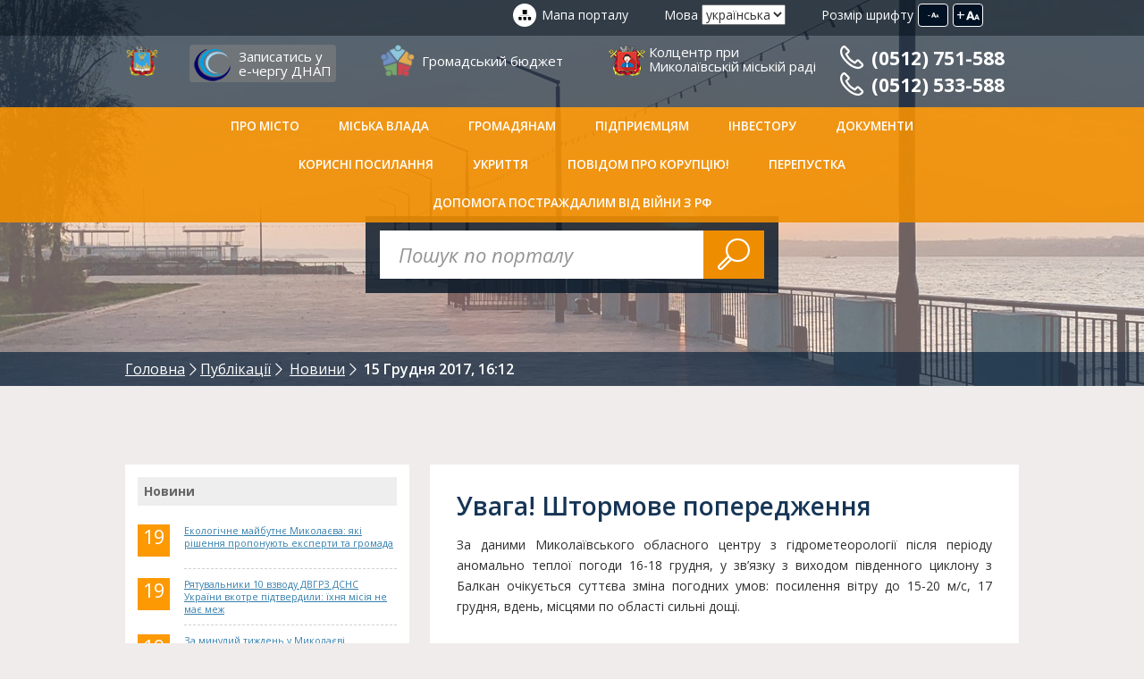

--- FILE ---
content_type: text/html; charset=UTF-8
request_url: https://mkrada.gov.ua/imagefolder.php?url=/files/News/15122017_2
body_size: -142
content:
<p><img src="/files/News/15122017_2/569c87808dfb45e.jpg" alt="" style="max-width:100%" /></p>